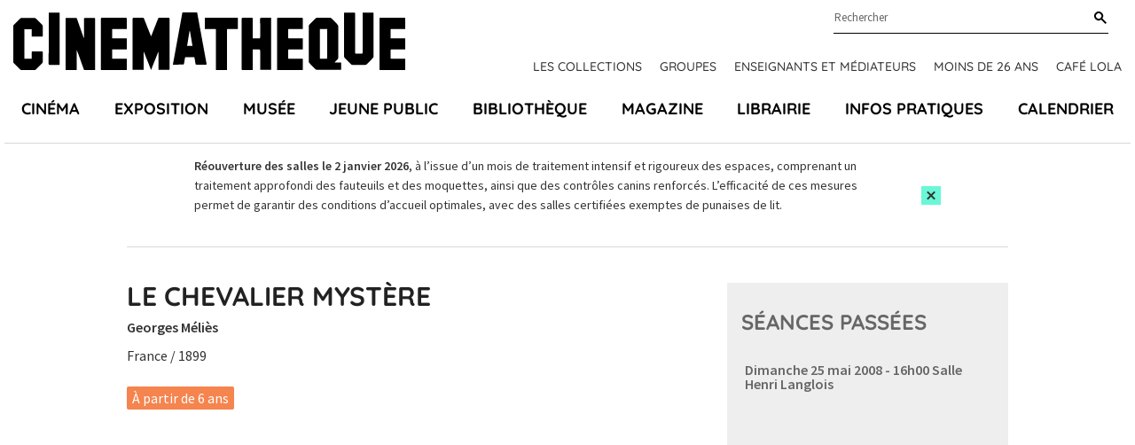

--- FILE ---
content_type: text/html; charset=UTF-8
request_url: https://www.cinematheque.fr/film/84862.html
body_size: 8368
content:
<!DOCTYPE html>
<html lang="fr">
<head>
<base href="https://www.cinematheque.fr/" />
<title>Le Chevalier mystère (Georges Méliès, 1899) - La Cinémathèque française</title>
<meta name="robots" content="index,follow">


    <meta charset="UTF-8">
    <meta http-equiv="X-UA-Compatible" content="IE=edge">
    <meta name="viewport" content="width=device-width, initial-scale=1.0">

    <!-- CSS -->
        <link rel="apple-touch-icon" sizes="57x57" href="static/apps/cinematheque_templates/img/favicon/apple-icon-57x57.png">
    <link rel="apple-touch-icon" sizes="60x60" href="static/apps/cinematheque_templates/img/favicon/apple-icon-60x60.png">
    <link rel="apple-touch-icon" sizes="72x72" href="static/apps/cinematheque_templates/img/favicon/apple-icon-72x72.png">
    <link rel="apple-touch-icon" sizes="76x76" href="static/apps/cinematheque_templates/img/favicon/apple-icon-76x76.png">
    <link rel="apple-touch-icon" sizes="114x114" href="static/apps/cinematheque_templates/img/favicon/apple-icon-114x114.png">
    <link rel="apple-touch-icon" sizes="120x120" href="static/apps/cinematheque_templates/img/favicon/apple-icon-120x120.png">
    <link rel="apple-touch-icon" sizes="144x144" href="static/apps/cinematheque_templates/img/favicon/apple-icon-144x144.png">
    <link rel="apple-touch-icon" sizes="152x152" href="static/apps/cinematheque_templates/img/favicon/apple-icon-152x152.png">
    <link rel="apple-touch-icon" sizes="180x180" href="static/apps/cinematheque_templates/img/favicon/apple-icon-180x180.png">
    <link rel="icon" type="image/png" sizes="192x192" href="static/apps/cinematheque_templates/img/favicon/android-icon-192x192.png">
    <link rel="icon" type="image/png" sizes="32x32" href="static/apps/cinematheque_templates/img/favicon/favicon-32x32.png">
    <link rel="icon" type="image/png" sizes="96x96" href="static/apps/cinematheque_templates/img/favicon/favicon-96x96.png">
    <link rel="icon" type="image/png" sizes="16x16" href="static/apps/cinematheque_templates/img/favicon/favicon-16x16.png">
    <link rel="manifest" href="static/apps/cinematheque_templates/img/favicon/manifest.json">
    <meta name="msapplication-TileColor" content="#ffffff">
    <meta name="msapplication-TileImage" content="static/apps/cinematheque_templates/img/favicon/ms-icon-144x144.png">
    <meta name="theme-color" content="#ffffff">

    
    <link rel="stylesheet" href="static/apps/cinematheque_templates/css/fonts.css?1657723286">
    <link rel="stylesheet" href="static/apps/cinematheque_templates/css/standard.css?1727791936">

    <!-- Google Tag Manager -->
    <script>(function(w,d,s,l,i){w[l]=w[l]||[];w[l].push({'gtm.start':
    new Date().getTime(),event:'gtm.js'});var f=d.getElementsByTagName(s)[0],
    j=d.createElement(s),dl=l!='dataLayer'?'&l='+l:'';j.async=true;j.src=
    'https://www.googletagmanager.com/gtm.js?id='+i+dl;f.parentNode.insertBefore(j,f);
    })(window,document,'script','dataLayer','GTM-KTJFF9F');</script>
    <!-- End Google Tag Manager -->

    <script type="text/javascript" defer="defer" src="https://extend.vimeocdn.com/ga/6018340.js"></script>



<script>
  var _paq = window._paq = window._paq || [];
  /* tracker methods like "setCustomDimension" should be called before "trackPageView" */
  _paq.push(['trackPageView']);
  _paq.push(['enableLinkTracking']);
  (function() {
    var u="https://cinematheque.matomo.cloud/";
    _paq.push(['setTrackerUrl', u+'matomo.php']);
    _paq.push(['setSiteId', '1']);
    var d=document, g=d.createElement('script'), s=d.getElementsByTagName('script')[0];
    g.async=true; g.src='//cdn.matomo.cloud/cinematheque.matomo.cloud/matomo.js'; s.parentNode.insertBefore(g,s);
  })();
</script>

</head>

<body class="page-home">

<noscript>
    <iframe src="//www.googletagmanager.com/ns.html?id=GTM-KTJFF9F"
            height="0" width="0" style="display:none;visibility:hidden"></iframe>
</noscript>



<!-- Google Tag Manager (noscript) -->
<noscript><iframe src="https://www.googletagmanager.com/ns.html?id=GTM-KTJFF9F"
height="0" width="0" style="display:none;visibility:hidden"></iframe></noscript>
<!-- End Google Tag Manager (noscript) -->

<div class="main">
    <div class="menu-mobile-header Fixed bg-white">
        <div class="row">
            <div class="columns large-12 text-center">
                <a href="#menu-mobile" id="hamburger"><span></span></a>
                <a class="logo-mobile text-black" aria-label="Home" rel="Home"
                   href="https://www.cinematheque.fr/">
                    <svg width='108' height='16' focusable='false'><use xlink:href='/static/apps/cinematheque_templates/img/svg-defs.svg#logo'></use></svg>
                </a>
            </div>
        </div>
    </div>

<div id="menu">

    <div id="menu-principal" class="js-sticky menu relative pt-3.5">
    <div class="logo-content container container-lg-large">
        <div class="relative flex justify-between">
            <a id="logo" class="text-black" aria-label="Home" rel="home"
               href="https://www.cinematheque.fr/">
                <svg width='442' height='65' focusable='false'>
                    <use xlink:href='/static/apps/cinematheque_templates/img/svg-defs.svg#logo'></use>
                </svg>
            </a>

            <div class="pre-main-nav">
                <div class="sub-header flex justify-end relative">
                    <div class="wrap-search relative">
                        
<form action="https://www.cinematheque.fr/recherche.html" method="get">
    
<div class="form-field autocomplete-component relative"
     x-data="autocomplete"
>
    <div class="relative">
        <input type="text"
               name="t"
               id="menu-search"
               class="input-text"
               placeholder="Rechercher"
               autocomplete="off"
               data-request-url="https://www.cinematheque.fr/recherche/suggest.html"
               data-query-search-param="t"
               x-ref="input"
               x-on:keyup.esc="open = false"
               x-on:input="loadSuggestions($el.value, true)"
               x-on:keydown.arrow-down.stop.prevent="highlightNext()"
               x-on:keydown.arrow-up.stop.prevent="highlightPrevious()"
               x-on:keydown.enter.stop.prevent="handleEnterKeypressSearch()"
        >
        <label for="menu-search" class="sr-only">
            Rechercher        </label>

        <button type="submit"
                class="button-search text-black"
                aria-label="Rechercher"
                x-ref="submit"
        >
            <svg width='14' height='14' focusable='false'>
                <use xlink:href='/static/apps/cinematheque_templates/img/svg-defs.svg#search'></use>
            </svg>
        </button>

        <div class="suggestions"
             x-cloak
             x-show="open"
             x-on:click.outside="open = false"
        >
            <ul role="listbox"
                aria-label="Résultats trouvés"
                x-ref="results"
            >
                <template x-if="suggestions.length">
                    <template x-for="(suggestion, index) in suggestions">
                        <li
                            role="option"
                            x-bind:aria-selected="index === highlightedIndex"
                            x-bind:data-suggestion-id="suggestion.id"
                            x-bind:data-suggestion-label="suggestion.label"
                        >
                            <a class="autocomplete-link"
                               x-bind:href="suggestion.url"
                               x-bind:class="{
                                   'active': index === highlightedIndex || suggestion.id === suggestionId,
                               }"
                            >
                                <span x-text="suggestion.label"></span>
                                <template x-if="suggestion.type">
                                    <span class="suggestion-type">
                                        (<span class="suggestion-type" x-text="suggestion.type"></span>)
                                    </span>
                                </template>
                            </a>
                        </li>
                    </template>
                </template>
                <template x-if="!suggestions.length">
                    <li class="cursor-default select-none px-4 py-2">Pas de résultat</li>
                </template>
            </ul>
        </div>
    </div>
</div>
</form>

                    </div>
                </div>
                                    <div class="topNav flex font-title font-medium uppercase">
                        <a class="text-sm text-gray-300 topnav-link" href="https://www.cinematheque.fr/les-collections-de-la-cinematheque-francaise.html">Les collections</a><a class="text-sm text-gray-300 topnav-link" href="https://www.cinematheque.fr/groupes-2025-2026.html">Groupes</a><a class="text-sm text-gray-300 topnav-link" href="https://www.cinematheque.fr/formations-et-partenariats/enseignants-et-mediateurs.html">Enseignants et m&eacute;diateurs</a><a class="text-sm text-gray-300 topnav-link" href="https://www.cinematheque.fr/moins-de-26-ans-et-etudiants.html">Moins de 26 ans</a><a class="text-sm text-gray-300 topnav-link" href="https://www.cinematheque.fr/cafe-lola.html">Caf&eacute; Lola</a>                    </div>
                            </div>
        </div>
    </div>

            <div class="js-navbar container container-lg-large">
            <div class="main-navigation-wrap">
                <ul class="main-navigation flex justify-between p-0 m-0 font-title text-lg font-bold uppercase">
                                            <li class="relative item list-none">
                            <a class="nav-a" href="https://www.cinematheque.fr/cinema.html">Cin&eacute;ma</a>                        </li>
                                            <li class="relative item list-none">
                            <a class="nav-a" href="https://www.cinematheque.fr/exposition.html">Exposition</a>                        </li>
                                            <li class="relative item list-none">
                            <a class="nav-a" href="https://www.cinematheque.fr/musee-melies-la-magie-du-cinema.html">Mus&eacute;e</a>                        </li>
                                            <li class="relative item list-none">
                            <a class="nav-a" href="https://www.cinematheque.fr/jeune-public.html">Jeune public</a>                        </li>
                                            <li class="relative item list-none">
                            <a class="nav-a" href="https://www.cinematheque.fr/bibliotheque.html">Biblioth&egrave;que</a>                        </li>
                                            <li class="relative item list-none">
                            <a class="nav-a" href="https://www.cinematheque.fr/magazine.html">Magazine</a>                        </li>
                                            <li class="relative item list-none">
                            <a class="nav-a" href="https://www.cinematheque.fr/librairie.html">Librairie</a>                        </li>
                                            <li class="relative item list-none">
                            <a class="nav-a" href="https://www.cinematheque.fr/informations-pratiques.html">Infos pratiques</a>                        </li>
                                            <li class="relative item list-none">
                            <a class="nav-a" href="https://www.cinematheque.fr/calendrier/#aujourdhui">Calendrier</a>                        </li>
                                    </ul>
            </div>
        </div>
    </div>

</div>
    <div class="cinematheque-alert hidden js-alert relative"
         data-alert-id="5_1765889465">
        <div class="container">
            <div class="cinematheque-alert--wrapper relative text-sm flex items-center justify-center py-3.5">
                <div class="content">
                    <p><strong>R&eacute;ouverture des salles le 2 janvier 2026</strong>, &agrave; l&rsquo;issue d&rsquo;un mois de traitement intensif et rigoureux des espaces, comprenant un traitement approfondi des fauteuils et des moquettes, ainsi que des contr&ocirc;les canins renforc&eacute;s.&nbsp;L&rsquo;efficacit&eacute; de ces mesures permet de garantir des conditions d&rsquo;accueil optimales, avec des salles certifi&eacute;es exemptes de punaises de lit.</p>
<p>&nbsp;</p>                </div>
                <div class="cta">
                                        <button type="button"
                            class="flex items-center justify-center py-1 px-1 cinematheque-alert-close btn bg-primary js-close-alert"
                            aria-label="Close this alert">
                        <svg width='12' height='11' focusable='false'>
                            <use xlink:href='/static/apps/cinematheque_templates/img/svg-defs.svg#close'></use>
                        </svg>
                    </button>
                </div>
            </div>
        </div>
    </div>
    

<div class="film-item">
    <section class="film" data-magellan-destination="film" id="film">
        <div class="container flex-container">
            <div class="w-full lg:w-8/12 main-content">
                <div class="wysiwyg">
                    
                                            <h1 class="title mb-2">
                            Le Chevalier mystère                                                    </h1>
                    
                    <div class="film-info">
                                                    <div class="director font-semibold mb-2">Georges Méliès</div>
                                                <div class="">France / 1899                                                    </div>
                        <div class="adaptation"></div>

                        <div class="generic custom-container-color-normal"></div>
                    </div>

                    <div class="synopsys custom-container-color-normal my-3">
                                            </div>

                    <div class="custom-container-color-normal">
                                            </div>

                                            <span class="film-age age-6">À partir de 6 ans</span>
                        
                    <div class="mention my-3">
                                            </div>
                </div>

                            </div>

            <div class="w-full lg:w-4/12 sidebar">
                <section class="seances-list" data-magellan-destination="seances" id="seances">
                    <div class="content">

                                                    <div class="shows past pt-7.5 pb-7.5 bg-gray-200">
                                <h2 class="text-anthracite3 px-4 mb-8">Séances passées</h2>
                                <div class="show seances bg-gray-200">
    <div class="mb-8">
        <div class="cycle-wrap mb-4 uppercase font-title text-xs">
            <a href="cycle/georges-melies-487-693.html" class="cycle-title"></a>        </div>
        <div class="infos mb-2">
            <a href="seance/18544.html"
               class="date-salle inline-block mb-2 text-lg font-semibold underline ">
                <span class="datetime text-gray-300 block">Dimanche 25 mai 2008 - 16h00</span>
                <span class="salle text-anthracite3 block">Salle Henri Langlois</span>
            </a>
                    </div>
        <ul class="seance-detail m-0 p-0 list-none composite composite">
                            <li class="">
                    <span class="this">
                        <a href="film/52498.html"
                           class="block font-semibold text-gray-300">Une partie de cartes</a>
                    </span>
                    <p class="text-sm">Georges Méliès / France / 1896 / 1 min</p>
                </li>
                                <li class="">
                    <span class="this">
                        <a href="film/88023.html"
                           class="block font-semibold text-gray-300">Le Déshabillage impossible</a>
                    </span>
                    <p class="text-sm">Georges Méliès / France / 1900 / 2 min</p>
                </li>
                                <li class="">
                    <span class="this">
                        <a href="film/52565.html"
                           class="block font-semibold text-gray-300">Le Voyage dans la Lune</a>
                    </span>
                    <p class="text-sm">Georges Méliès / France / 1902 / 14 min</p>
                </li>
                                <li class="">
                    <span class="this">
                        <a href="film/84501.html"
                           class="block font-semibold text-gray-300">Une nuit terrible</a>
                    </span>
                    <p class="text-sm">Georges Méliès / France / 1896 / 1 min</p>
                </li>
                                <li class="">
                    <span class="this">
                        <a href="film/84850.html"
                           class="block font-semibold text-gray-300">Salle à manger fantastique</a>
                    </span>
                    <p class="text-sm">Georges Méliès / France / 1899 / 1 min</p>
                </li>
                                <li class="active">
                    <span class="this">
                        <a href="film/84862.html"
                           class="block font-semibold text-gray-300">Le Chevalier mystère</a>
                    </span>
                    <p class="text-sm">Georges Méliès / France / 1899 / 2 min</p>
                </li>
                                <li class="">
                    <span class="this">
                        <a href="film/91180.html"
                           class="block font-semibold text-gray-300">Le Dirigeable fantastique</a>
                    </span>
                    <p class="text-sm">Georges Méliès / France / 1905 / 3 min</p>
                </li>
                                <li class="">
                    <span class="this">
                        <a href="film/52503.html"
                           class="block font-semibold text-gray-300">Les Quat'cents farces du diable</a>
                    </span>
                    <p class="text-sm">Georges Méliès / France / 1906 / 17 min</p>
                </li>
                                <li class="">
                    <span class="this">
                        <a href="film/84859.html"
                           class="block font-semibold text-gray-300">Affaire Dreyfus : Attentat contre Maître Labori</a>
                    </span>
                    <p class="text-sm">Georges Méliès / France / 1899 / 1 min</p>
                </li>
                                <li class="">
                    <span class="this">
                        <a href="film/84857.html"
                           class="block font-semibold text-gray-300">Affaire Dreyfus : Débarquement de Dreyfus à Quiberon</a>
                    </span>
                    <p class="text-sm">Georges Méliès / France / 1899 / 1 min</p>
                </li>
                                <li class="">
                    <span class="this">
                        <a href="film/52442.html"
                           class="block font-semibold text-gray-300">Affaire Dreyfus : Dictée du bordereau (arrestation de Dreyfus)</a>
                    </span>
                    <p class="text-sm">Georges Méliès / France / 1899 / 1 min</p>
                </li>
                                <li class="">
                    <span class="this">
                        <a href="film/102144.html"
                           class="block font-semibold text-gray-300">Affaire Dreyfus : Dreyfus allant du lycée de Rennes à la prison</a>
                    </span>
                    <p class="text-sm">Georges Méliès / France / 1899 / 1 min</p>
                </li>
                                <li class="">
                    <span class="this">
                        <a href="film/103890.html"
                           class="block font-semibold text-gray-300">Affaire Dreyfus : Dreyfus mis aux fers (la double boucle)</a>
                    </span>
                    <p class="text-sm">Georges Méliès / France / 1899 / 1 min</p>
                </li>
                                <li class="">
                    <span class="this">
                        <a href="film/84858.html"
                           class="block font-semibold text-gray-300">Affaire Dreyfus : Entrevue de Dreyfus et de sa femme (prison de Rennes)</a>
                    </span>
                    <p class="text-sm">Georges Méliès / France / 1899 / 1 min</p>
                </li>
                                <li class="">
                    <span class="this">
                        <a href="film/103889.html"
                           class="block font-semibold text-gray-300">Affaire Dreyfus : La Case de Dreyfus à l'île du Diable</a>
                    </span>
                    <p class="text-sm">Georges Méliès / France / 1899 / 1 min</p>
                </li>
                                <li class="">
                    <span class="this">
                        <a href="film/102143.html"
                           class="block font-semibold text-gray-300">Affaire Dreyfus : La Dégradation</a>
                    </span>
                    <p class="text-sm">Georges Méliès / France / 1899 / 1 min</p>
                </li>
                                <li class="">
                    <span class="this">
                        <a href="film/84861.html"
                           class="block font-semibold text-gray-300">Affaire Dreyfus : Le Conseil de guerre en séance à Rennes</a>
                    </span>
                    <p class="text-sm">Georges Méliès / France / 1899 / 1 min</p>
                </li>
                                <li class="">
                    <span class="this">
                        <a href="film/84856.html"
                           class="block font-semibold text-gray-300">Affaire Dreyfus : Suicide du colonel Henry</a>
                    </span>
                    <p class="text-sm">Georges Méliès / France / 1899 / 1 min</p>
                </li>
                                <li class="">
                    <span class="this">
                        <a href="film/84860.html"
                           class="block font-semibold text-gray-300">Affaire Dreyfus : Suspension d'audience (Bagarre entre journalistes)</a>
                    </span>
                    <p class="text-sm">Georges Méliès / France / 1899 / 1 min</p>
                </li>
                                <li class="">
                    <span class="this">
                        <a href="film/45662.html"
                           class="block font-semibold text-gray-300">Le Mélomane</a>
                    </span>
                    <p class="text-sm">Georges Méliès / France / 1903 / 2 min</p>
                </li>
                                <li class="">
                    <span class="this">
                        <a href="film/94152.html"
                           class="block font-semibold text-gray-300">L'Œuf du sorcier</a>
                    </span>
                    <p class="text-sm">Georges Méliès / France / 1902 / 3 min</p>
                </li>
                                <li class="">
                    <span class="this">
                        <a href="film/52467.html"
                           class="block font-semibold text-gray-300">Le Génie du feu</a>
                    </span>
                    <p class="text-sm">Georges Méliès / France / 1908 / 5 min</p>
                </li>
                                <li class="">
                    <span class="this">
                        <a href="film/94151.html"
                           class="block font-semibold text-gray-300">Dislocation mystérieuse</a>
                    </span>
                    <p class="text-sm">Georges Méliès / France / 1901 / 2 min</p>
                </li>
                                <li class="">
                    <span class="this">
                        <a href="film/91182.html"
                           class="block font-semibold text-gray-300">Une chute de cinq étages</a>
                    </span>
                    <p class="text-sm">Georges Méliès / France / 1905 / 3 min</p>
                </li>
                                <li class="">
                    <span class="this">
                        <a href="film/86130.html"
                           class="block font-semibold text-gray-300">La Colle universelle</a>
                    </span>
                    <p class="text-sm">Georges Méliès / France / 1907 / 5 min</p>
                </li>
                                <li class="">
                    <span class="this">
                        <a href="film/91190.html"
                           class="block font-semibold text-gray-300">La Sirène</a>
                    </span>
                    <p class="text-sm">Georges Méliès / France / 1904 / 3 min</p>
                </li>
                                <li class="">
                    <span class="this">
                        <a href="film/52382.html"
                           class="block font-semibold text-gray-300">Jeanne d'Arc</a>
                    </span>
                    <p class="text-sm">Georges Méliès / France / 1900 / 9 min</p>
                </li>
                                <li class="">
                    <span class="this">
                        <a href="film/52469.html"
                           class="block font-semibold text-gray-300">Les Illusions fantaisistes</a>
                    </span>
                    <p class="text-sm">Georges Méliès / France / 1909 / 5 min</p>
                </li>
                        </ul>
            </div>

    </div>
                            </div>
                                                </div>
                </section>
            </div>
        </div>
    </section>
</div>



<footer>
    <div class="container">
        <div class="wrap">
            <div class="w-full lg:w-3/12 footer-left">
                <svg width='180' height='27' class="mb-4">
                    <use xlink:href='/static/apps/cinematheque_templates/img/svg-defs.svg#logo'></use>
                </svg>
                <p class="text-sm mb-2">51 Rue de Bercy, 75012 Paris</p>
                <div class="text-sm access mb-8 flex flex-row md:flex-col">
                    <div class="mb-2">M° Bercy Lignes</div>
                    <div class="flex pastilles">
                        <span class="pastille metro purple flex items-center justify-center">14</span>
                        <span class="pastille metro green flex items-center justify-center ml-2">6</span>
                    </div>
                </div>
            </div>
            <div class="w-full lg:w-8/12 ">
                <section class="showcase justify-between items-center bg-primary relative">
                    <div class="title font-title font-bold uppercase">
                        Restez informés                    </div>
                    <a href="http://form.crm.digitick.com/web/template/index/cinematheque/9ee8bed5-5944-45cd-8f30-6de50bb0c287"
                       target="_blank" class="btn flex items-center my-4 bg-black text-white text-sm">
                        <svg width='24' height='14' class="mr-2">
                            <use xlink:href='/static/apps/cinematheque_templates/img/svg-defs.svg#thinArrowRight'></use>
                        </svg>
                        Abonnez-vous à nos newsletters                    </a>
                    <div class="social">
                        <div class="socials">
    <a class="facebook icon" href="https://www.facebook.com/cinemathequefr" aria-label="lien facebook" target="_blank">
        <svg width='20' height='20' focusable='false'><use xlink:href='/static/apps/cinematheque_templates/img/svg-defs.svg#facebook'></use></svg>
    </a>
    <a class="twitter icon" href="https://twitter.com/cinemathequefr" aria-label="lien twitter" target="_blank">
        <svg width='22' height='17' focusable='false'><use xlink:href='/static/apps/cinematheque_templates/img/svg-defs.svg#twitter'></use></svg>
    </a>
    <a class="instagram icon" href="https://instagram.com/cinemathequefr" aria-label="lien instagram" target="_blank">
        <svg width='20' height='20' focusable='false'><use xlink:href='/static/apps/cinematheque_templates/img/svg-defs.svg#instagram'></use></svg>
    </a>
    <a class="tiktok icon" href="https://www.tiktok.com/@cinemathequefr?" aria-label="lien tiktok" target="_blank">
        <svg width='20' height='20' focusable='false'><use xlink:href='/static/apps/cinematheque_templates/img/svg-defs.svg#tiktok'></use></svg>
    </a>
    <a class="vimeo icon" href="https://vimeo.com/cinemathequefr" aria-label="lien vimeo" target="_blank">
        <svg width='20' height='20' focusable='false'><use xlink:href='/static/apps/cinematheque_templates/img/svg-defs.svg#vimeo'></use></svg>
    </a>
</div>
                    </div>
                </section>

                <div class="menu-footer-wrap">
                                            <ul class="justify-between menu-footer">
                                                            <li class="menu-item">
                                    <div class="title font-title font-bold text-base uppercase">
                                        <div>La cin&eacute;math&egrave;que fran&ccedil;aise</div>                                    </div>

                                    <div class="submenu">
                                        <div class="submenu-item"><a class="hover:text-primary" href="https://www.cinematheque.fr/informations-institutionnelles.html">Informations institutionnelles</a></div><div class="submenu-item"><a class="hover:text-primary" href="https://www.cinematheque.fr/les-collections-de-la-cinematheque-francaise/enrichir-les-collections.html">Devenir membre de la Cin&eacute;math&egrave;que</a></div><div class="submenu-item"><a class="hover:text-primary" href="https://www.cinematheque.fr/les-editions-de-la-cinematheque-francaise.html">Les &eacute;ditions de la Cin&eacute;math&egrave;que fran&ccedil;aise</a></div><div class="submenu-item"><a class="hover:text-primary" href="https://www.cinematheque.fr/espace-pro/recrutement.html">Recrutement</a></div>                                    </div>
                                </li>
                                                            <li class="menu-item">
                                    <div class="title font-title font-bold text-base uppercase">
                                        <div>Particuliers</div>                                    </div>

                                    <div class="submenu">
                                        <div class="submenu-item"><a class="hover:text-primary" href="https://billetterie.cinematheque.fr/identification-css5-cinematheque-pg1007-pr1101.html">Espace client</a></div><div class="submenu-item"><a class="hover:text-primary" href="https://www.cinematheque.fr/abonnements-et-cartes.html">Abonnements et cartes</a></div><div class="submenu-item"><a class="hover:text-primary" href="https://www.cinematheque.fr/offres-reservees-aux-libre-pass.html">Offres r&eacute;serv&eacute;es aux abonn&eacute;s</a></div><div class="submenu-item"><a class="hover:text-primary" href="https://www.cinematheque.fr/accessibilite.html">Accessibilit&eacute;</a></div><div class="submenu-item"><a class="hover:text-primary" href="https://www.cinematheque.fr/contactez-nous.html">Contactez-nous</a></div><div class="submenu-item"><a class="hover:text-primary" href="https://form.crm.digitick.com/web/template/index/cinematheque/9ee8bed5-5944-45cd-8f30-6de50bb0c287">Abonnez-vous &agrave; nos newsletters</a></div>                                    </div>
                                </li>
                                                            <li class="menu-item">
                                    <div class="title font-title font-bold text-base uppercase">
                                        <div>Professionnels</div>                                    </div>

                                    <div class="submenu">
                                        <div class="submenu-item"><a class="hover:text-primary" href="https://www.cinematheque.fr/salle-de-presse.html">Presse</a></div><div class="submenu-item"><a class="hover:text-primary" href="https://www.cinematheque.fr/mecenat.html">M&eacute;c&eacute;nat</a></div><div class="submenu-item"><a class="hover:text-primary" href="https://www.cinematheque.fr/espace-pro/privatisations.html">Privatisations</a></div><div class="submenu-item"><a class="hover:text-primary" href="https://www.cinematheque.fr/espace-pro/itinerances.html">Itin&eacute;rances des expositions</a></div><div class="submenu-item"><a class="hover:text-primary" href="https://www.cinematheque.fr/espace-pro/prises-de-vue-et-tournages.html">Prises de vues et tournages</a></div><div class="submenu-item"><a class="hover:text-primary" href="https://www.cinematheque.fr/espace-pro/marches-publics.html">March&eacute;s publics</a></div>                                    </div>
                                </li>
                                                    </ul>
                                    </div>
            </div>
            <div class="w-full lg:w-1/12"></div>
        </div>
    </div>

    <div class="container">
                    <div class="text-sm text-center footer-bottom-links">
                <a class="footer-bottom-links--item text-gray-300" href="https://www.cinematheque.fr/mentions-legales.html">Cr&eacute;dits et mentions l&eacute;gales</a><a class="footer-bottom-links--item text-gray-300" href="https://www.cinematheque.fr/cgu.html">CGU</a><a class="footer-bottom-links--item text-gray-300" href="https://www.cinematheque.fr/politique-relative-aux-donnees-a-caractere-personnel-du-site-cinematheque-fr.html">Donn&eacute;es personnelles</a><a class="footer-bottom-links--item text-gray-300" href="https://www.cinematheque.fr/gestion-des-cookies.html">Gestion des cookies</a>            </div>
            </div>
</footer>

    <nav id="menu-mobile">
        <ul>
            <li><a href="https://www.cinematheque.fr/cinema.html">Cin&eacute;ma</a></li><li><a href="https://www.cinematheque.fr/exposition.html">Exposition</a></li><li><a href="https://www.cinematheque.fr/musee-melies-la-magie-du-cinema.html">Mus&eacute;e</a></li><li><a href="https://www.cinematheque.fr/jeune-public.html">Jeune public</a></li><li><a href="https://www.cinematheque.fr/bibliotheque.html">Biblioth&egrave;que</a></li><li><a href="https://www.cinematheque.fr/magazine.html">Magazine</a></li><li><a href="https://www.cinematheque.fr/librairie.html">Librairie</a></li><li><a href="https://www.cinematheque.fr/informations-pratiques.html">Infos pratiques</a></li><li><a href="https://www.cinematheque.fr/calendrier/#aujourdhui">Calendrier</a></li>
            <!-- Submenu -->
                            <li class="item-submenu"><a href="https://www.cinematheque.fr/les-collections-de-la-cinematheque-francaise.html">Les collections</a></li><li class="item-submenu"><a href="https://www.cinematheque.fr/groupes-2025-2026.html">Groupes</a></li><li class="item-submenu"><a href="https://www.cinematheque.fr/formations-et-partenariats/enseignants-et-mediateurs.html">Enseignants et m&eacute;diateurs</a></li><li class="item-submenu"><a href="https://www.cinematheque.fr/moins-de-26-ans-et-etudiants.html">Moins de 26 ans</a></li><li class="item-submenu"><a href="https://www.cinematheque.fr/cafe-lola.html">Caf&eacute; Lola</a></li>            
            <li>
                <form method="get" action="https://www.cinematheque.fr/recherche.html" class="row">
                    <input type="text" placeholder="Rechercher..." value="" name="t">
                    <input type="submit" value="ok">
                </form>
            </li>
        </ul>
    </nav>
</div> <!-- ./main -->

<script> var qazy_image = "[data-uri]";  </script>
<script src="static/apps/cinematheque_templates/js/build.min.js?v=3.5"></script>
<script src="static/apps/cinematheque_templates/js/app.js?v=3.5"></script>

<script>
    $(document).foundation({
        equalizer: {
            // Specify if Equalizer should make elements equal height once they become stacked.
            equalize_on_stack: false,
            // Allow equalizer to resize hidden elements
            act_on_hidden_el: false
        }
    });

    $(document).ready(function () {
        $(document).foundation('equalizer', 'reflow');
        $(document).foundation('magellan', 'reflow');
    });
</script>
<script type="text/javascript">
    window.tacOverrideLang = {"adblock":"Bonjour! Ce site joue la transparence et vous donne le choix des services tiers \u00e0 activer.","adblock_call":"Merci de d\u00e9sactiver votre adblocker pour commencer la personnalisation.","reload":"Recharger la page","alertBigScroll":"En continuant de d\u00e9filer,","alertBigClick":"En poursuivant votre navigation,","alertBig":"vous acceptez l'utilisation de services tiers pouvant installer des cookies","alertBigPrivacy":"Ce site utilise des cookies et vous donne le contr\u00f4le sur ce que vous souhaitez activer","alertSmall":"Gestion des services","personalize":"Personnaliser","acceptAll":"Tout accepter","close":"Fermer","labelIconButton":"Gestion des cookies","alertBigTitle":"Notre site utilise des cookies,","alertBigContent":"Pour personnaliser et am\u00e9liorer votre confort d'utilisation. Nous utilisons essentiellement les donn\u00e9es statistiques \u00e0 des fins de performance et d'optimisation et pour vous apporter une meilleure exp\u00e9rience.<br> Pour obtenir davantage d'informations ou pour modifier vos pr\u00e9f\u00e9rences, cliquez sur le bouton \u00ab Personnaliser \u00bb.","alertBigContentMore":"Pour en savoir plus sur ces cookies et le traitement de vos donn\u00e9es personnelles, consultez notre","alertBigContentLabelLink":"politique de confidentialit\u00e9","all":"Pr\u00e9f\u00e9rences pour tout les services","info":"Protection de votre vie priv\u00e9e","disclaimer":"Lorsque vous naviguez sur notre site, des cookies sont d\u00e9pos\u00e9s sur votre navigateur. Pour certains d\u2019entre eux, votre consentement est n\u00e9cessaire. Cliquez sur chaque cat\u00e9gorie de cookies pour activer ou d\u00e9sactiver leur utilisation. Pour b\u00e9n\u00e9ficier de l\u2019ensemble des fonctionnalit\u00e9s propos\u00e9 par notre site (am\u00e9lioration du site gr\u00e2ce aux statistiques de navigation, etc.), il est conseill\u00e9 de garder l\u2019activation des diff\u00e9rentes cat\u00e9gories de cookies.","disclaimerMoreInfoTxt":"Pour en savoir plus sur les cookies, les donn\u00e9es que nous utilisons, les traitements que nous r\u00e9alisons et les partenaires avec qui nous travaillons, vous pouvez consulter notre","disclaimerMoreInfoBtnLabel":"politique de confidentialit\u00e9","allow":"Autoriser","deny":"Interdire","noCookie":"Ce service ne d\u00e9pose aucun cookie.","useCookie":"Ce service peut d\u00e9poser","useCookieCurrent":"Ce service a d\u00e9pos\u00e9","useNoCookie":"Ce service n'a d\u00e9pos\u00e9 aucun cookie.","more":"En savoir plus","source":"Voir le site officiel","noServices":"Ce site n'utilise aucun cookie n\u00e9cessitant votre consentement.","toggleInfoBox":"Afficher\/masquer les informations sur le stockage des cookies","title":"Panneau de gestion des cookies","cookieDetail":"D\u00e9tail des cookies","ourSite":"sur notre site","newWindow":"(nouvelle fen\u00eatre)","allowAll":"Tout accepter","denyAll":"Tout refuser","fallback":"est d\u00e9sactiv\u00e9.","ads":{"title":"R\u00e9gies publicitaires","details":"Les r\u00e9gies publicitaires permettent de g\u00e9n\u00e9rer des revenus en commercialisant les espaces publicitaires du site."},"analytic":{"title":"Mesure d'audience","details":"Les services de mesure d'audience permettent de g\u00e9n\u00e9rer des statistiques de fr\u00e9quentation utiles \u00e0 l'am\u00e9lioration du site."},"social":{"title":"R\u00e9seaux sociaux","details":"Les r\u00e9seaux sociaux permettent d'am\u00e9liorer la convivialit\u00e9 du site et aident \u00e0 sa promotion via les partages."},"video":{"title":"Vid\u00e9os","details":"Les services de partage de vid\u00e9o permettent d'enrichir le site de contenu multim\u00e9dia et augmentent sa visibilit\u00e9."},"comment":{"title":"Commentaires","details":"Les gestionnaires de commentaires facilitent le d\u00e9p\u00f4t de vos commentaires et luttent contre le spam."},"support":{"title":"Support","details":"Les services de support vous permettent d'entrer en contact avec l'\u00e9quipe du site et d'aider \u00e0 son am\u00e9lioration."},"api":{"title":"APIs","details":"Les APIs permettent de charger des scripts : g\u00e9olocalisation, moteurs de recherche, traductions, ..."},"other":{"title":"Autre","details":"Services visant \u00e0 afficher du contenu web."},"mandatoryTitle":"Cookies obligatoires","mandatoryText":"Ce site utilise des cookies n\u00e9cessaires \u00e0 son bon fonctionnement qui ne peuvent pas \u00eatre d\u00e9sactiv\u00e9s.","mandatoryAllow":"Autoriser"};
</script>

<script type="text/javascript" src="https://cdn.novius.net/novius-tac/tarteaucitron-1.4.x.js"></script>

</body>
</html>
